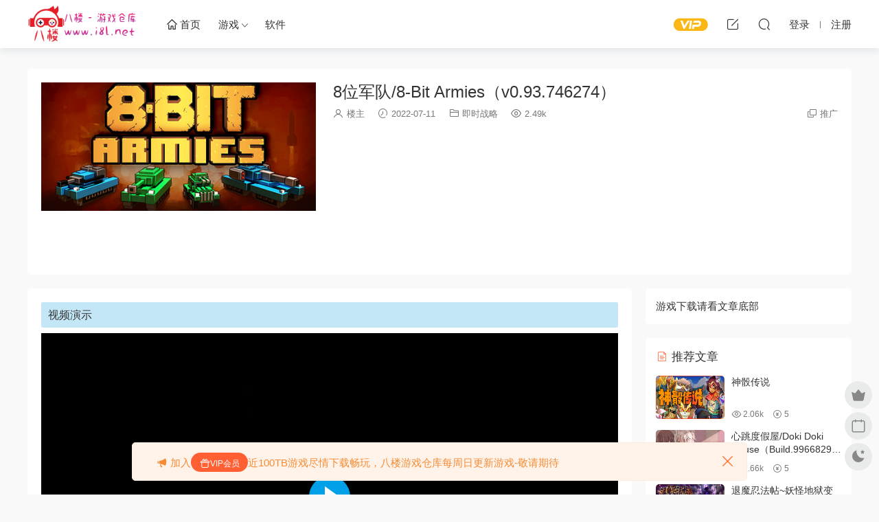

--- FILE ---
content_type: text/html; charset=UTF-8
request_url: https://www.i8l.net/archives/2022/07/11/5642.html
body_size: 10426
content:
<!DOCTYPE HTML><html lang="zh-CN"><head> <meta charset="UTF-8"> <meta http-equiv="X-UA-Compatible" content="IE=edge,chrome=1"> <meta name="viewport" content="width=device-width,minimum-scale=1.0,maximum-scale=1.0,user-scalable=no"/> <meta name="apple-mobile-web-app-title" content="八楼游戏仓库"> <meta http-equiv="Cache-Control" content="no-siteapp"> <title>8位军队/8-Bit Armies（v0.93.746274） - 八楼游戏仓库</title> <meta name="keywords" content="即时战略,即时战略"> <meta name="description" content="视频演示关于这款游戏劲爆复古游戏！《8-Bit Armies》是一款 PC 平台的复古式即时战略游戏。这款由 Petroglyph 倾情打造的游戏采用了色彩欢快的像素风，是现今市场上节奏最快和友善的即时战略游戏。采集资源，建造并防守基地，集结大..."> <link rel="shortcut icon" href="/wp-content/uploads/2022/07/i8lnetlogof.png"> <meta name='robots' content='max-image-preview:large' /><link rel='dns-prefetch' href='//www.i8l.net' /><style id='classic-theme-styles-inline-css' type='text/css'>/*! This file is auto-generated */.wp-block-button__link{color:#fff;background-color:#32373c;border-radius:9999px;box-shadow:none;text-decoration:none;padding:calc(.667em + 2px) calc(1.333em + 2px);font-size:1.125em}.wp-block-file__button{background:#32373c;color:#fff;text-decoration:none}</style><link rel='stylesheet' id='prettify-css' href="https://www.i8l.net/wp-content/themes/modown-c1/inc/code/prettify.css?ver=8.81" type='text/css' media='screen' /><link rel='stylesheet' id='modown-font-css' href="https://www.i8l.net/wp-content/themes/modown/static/css/fonts.css?ver=8.81" type='text/css' media='screen' /><link rel='stylesheet' id='modown-base-css' href="https://www.i8l.net/wp-content/themes/modown/static/css/base.css?ver=8.81" type='text/css' media='screen' /><link rel='stylesheet' id='modown-style-css' href="https://www.i8l.net/wp-content/themes/modown-c1/style.css?ver=8.81" type='text/css' media='screen' /><script type='text/javascript' src="https://www.i8l.net/wp-includes/js/jquery/jquery.min.js?ver=3.7.0" id='jquery-core-js'></script><script type='text/javascript' src="https://www.i8l.net/wp-includes/js/jquery/jquery-migrate.min.js?ver=3.4.1" id='jquery-migrate-js'></script><style id="erphpdown-custom"></style> <style> :root{--theme-color: #ff5f33;--theme-color2: #ffffff;--theme-radius: 5px;} .banner-archive:after, body.home .swiper-container-fullwidth .swiper-slide:after, .mocats .moli .moli-header:after{content:"";position:absolute;top:0;bottom:0;left:0;right:0;background:linear-gradient(180deg,rgba(0,0,0,.38) 0,rgba(0,0,0,.38) 3.5%,rgba(0,0,0,.379) 7%,rgba(0,0,0,.377) 10.35%,rgba(0,0,0,.375) 13.85%,rgba(0,0,0,.372) 17.35%,rgba(0,0,0,.369) 20.85%,rgba(0,0,0,.366) 24.35%,rgba(0,0,0,.364) 27.85%,rgba(0,0,0,.361) 31.35%,rgba(0,0,0,.358) 34.85%,rgba(0,0,0,.355) 38.35%,rgba(0,0,0,.353) 41.85%,rgba(0,0,0,.351) 45.35%,rgba(0,0,0,.35) 48.85%,rgba(0,0,0,.353) 52.35%,rgba(0,0,0,.36) 55.85%,rgba(0,0,0,.371) 59.35%,rgba(0,0,0,.385) 62.85%,rgba(0,0,0,.402) 66.35%,rgba(0,0,0,.42) 69.85%,rgba(0,0,0,.44) 73.35%,rgba(0,0,0,.46) 76.85%,rgba(0,0,0,.48) 80.35%,rgba(0,0,0,.498) 83.85%,rgba(0,0,0,.515) 87.35%,rgba(0,0,0,.529) 90.85%,rgba(0,0,0,.54) 94.35%,rgba(0,0,0,.547) 97.85%,rgba(0,0,0,.55));z-index:9} .container{max-width:1505px;} .single .main .container{max-width:1505px;} .slider-left{max-width: 1200px;} @media (max-width:1535px){ .modown-ad .item:nth-child(5){display: none;} .slider-right2{width: 285px;} .slider-right2 .item2{display: none;} .slider-left{max-width: 895px;} } .post > .vip-tag, .post > .free-tag{display:none !important;} .grid > .recommend-tag, .list > .recommend-tag{background: #ffffff !important;} .grid > .recommend-tag:before, .list > .recommend-tag:before{border-color: transparent transparent #ffffff transparent !important;} .erphpdown-box, .erphpdown, .article-content .erphpdown-content-vip{background: transparent !important;border: 2px dashed var(--theme-color);} .erphpdown-box .erphpdown-title{display: inline-block;} .logo{width:160px;}@media (max-width: 1024px){.logo, .logo a {width: 120px;height: 60px;}}@media (max-width: 768px){.nav-right .nav-vip{display: none;}.nav-right .nav-tougao{display: none;}.nav-right .nav-cart{display: none;}.sitetips-default{bottom:100px;} .rollbar{display: none;}}</style></head><body class="post-template-default single single-post postid-5642 single-format-standard"><header class="header"> <div class="container clearfix"> <div class="logo"> <a style="background-image:url(/wp-content/uploads/2022/07/logoi8l.png)" href="https://www.i8l.net" title="八楼游戏仓库">八楼游戏仓库</a> </a></div> <ul class="nav-main"> <li id="menu-item-129" class="menu-item menu-item-type-custom menu-item-object-custom menu-item-129"><a href="/"><i class="dripicons dripicons-home"></i> 首页</a></li><li id="menu-item-153" class="mega2 menu-item menu-item-type-custom menu-item-object-custom menu-item-has-children menu-item-153"><a>游戏</a><ul class="sub-menu"> <li id="menu-item-134" class="menu-item menu-item-type-taxonomy menu-item-object-category menu-item-134"><a href="https://www.i8l.net/dongzuomaoxian">动作冒险</a></li> <li id="menu-item-130" class="menu-item menu-item-type-taxonomy menu-item-object-category menu-item-130"><a href="https://www.i8l.net/xiuxianyizhi">休闲益智</a></li> <li id="menu-item-133" class="menu-item menu-item-type-taxonomy menu-item-object-category menu-item-133"><a href="https://www.i8l.net/maoxianjiemi">冒险解谜</a></li> <li id="menu-item-135" class="menu-item menu-item-type-taxonomy menu-item-object-category menu-item-135"><a href="https://www.i8l.net/dongzuoyouxi">动作游戏</a></li> <li id="menu-item-136" class="menu-item menu-item-type-taxonomy menu-item-object-category menu-item-136"><a href="https://www.i8l.net/katongyouxi">卡通游戏</a></li> <li id="menu-item-137" class="menu-item menu-item-type-taxonomy menu-item-object-category current-post-ancestor current-menu-parent current-post-parent menu-item-137"><a href="https://www.i8l.net/jishizhanlve">即时战略</a></li> <li id="menu-item-138" class="menu-item menu-item-type-taxonomy menu-item-object-category menu-item-138"><a href="https://www.i8l.net/shejiyouxi">射击游戏</a></li> <li id="menu-item-139" class="menu-item menu-item-type-taxonomy menu-item-object-category menu-item-139"><a href="https://www.i8l.net/kongbumaoxian">恐怖冒险</a></li> <li id="menu-item-140" class="menu-item menu-item-type-taxonomy menu-item-object-category menu-item-140"><a href="https://www.i8l.net/wenziyouxi">文字游戏</a></li> <li id="menu-item-141" class="menu-item menu-item-type-taxonomy menu-item-object-category menu-item-141"><a href="https://www.i8l.net/gedouyouxi">格斗游戏</a></li> <li id="menu-item-142" class="menu-item menu-item-type-taxonomy menu-item-object-category menu-item-142"><a href="https://www.i8l.net/monijingying">模拟经营</a></li> <li id="menu-item-147" class="menu-item menu-item-type-taxonomy menu-item-object-category menu-item-147"><a href="https://www.i8l.net/juesebanyan">角色扮演</a></li> <li id="menu-item-148" class="menu-item menu-item-type-taxonomy menu-item-object-category menu-item-148"><a href="https://www.i8l.net/saichejingji">赛车竞技</a></li> <li id="menu-item-151" class="menu-item menu-item-type-taxonomy menu-item-object-category menu-item-151"><a href="https://www.i8l.net/yiyueyouxi">音乐游戏</a></li> <li id="menu-item-131" class="menu-item menu-item-type-taxonomy menu-item-object-category menu-item-131"><a href="https://www.i8l.net/tiyu">体育</a></li> <li id="menu-item-143" class="menu-item menu-item-type-taxonomy menu-item-object-category menu-item-143"><a href="https://www.i8l.net/shengcun">生存</a></li> <li id="menu-item-145" class="menu-item menu-item-type-taxonomy menu-item-object-category menu-item-145"><a href="https://www.i8l.net/celve">策略</a></li> <li id="menu-item-10762" class="menu-item menu-item-type-taxonomy menu-item-object-category menu-item-10762"><a href="https://www.i8l.net/vip%e9%99%90%e5%ae%9a">VIP限定</a></li></ul></li><li id="menu-item-150" class="menu-item menu-item-type-taxonomy menu-item-object-category menu-item-150"><a href="https://www.i8l.net/ruanjian">软件</a></li> </ul> <ul class="nav-right"> <li class="nav-vip"> <a href="https://www.i8l.net/vip"><i class="icon icon-vip-s"></i></a> </li> <li class="nav-tougao"> <a href="https://www.i8l.net/tougao" title="投稿"><i class="icon icon-edit"></i></a> </li> <li class="nav-search"> <a href="javascript:;" class="search-loader" title="搜索"><i class="icon icon-search"></i></a> </li> <li class="nav-login no"><a href="https://www.i8l.net/login?redirect_to=http://www.i8l.net/archives/2022/07/11/5642.html" class="signin-loader" rel="nofollow"><i class="icon icon-user"></i><span>登录</span></a><b class="nav-line"></b><a href="https://www.i8l.net/login?action=register&redirect_to=http://www.i8l.net/archives/2022/07/11/5642.html" class="signup-loader" rel="nofollow"><span>注册</span></a></li> <li class="nav-button"><a href="javascript:;" class="nav-loader"><i class="icon icon-menu"></i></a></li> </ul> </div></header><div class="search-wrap"> <div class="container search-wrap-container"> <form action="https://www.i8l.net/" class="search-form" method="get"> <input autocomplete="off" class="search-input" name="s" placeholder="输入关键字回车" type="text"> <button class="search-btn" type="submit"><i class="icon icon-search"></i>搜索</button> <i class="icon icon-close"></i> <input type="hidden" name="cat" class="search-cat-val"> </form> </div></div><div class="main"> <div class="container clearfix"> <div class="article-header-box clearfix"> <div class="header-box-img"> <img src="https://www.i8l.net/wp-content/uploads/2022/07/11000449367.jpg" class="thumb" alt="8位军队/8-Bit Armies（v0.93.746274）"> </div> <div class="header-box-con"> <div class="article-header"> <h1 class="article-title">8位军队/8-Bit Armies（v0.93.746274）</h1> <div class="article-meta"> <span class="item"><i class="icon icon-user"></i> <a target="_blank" href="https://www.i8l.net/archives/author/ants" class="avatar-link">楼主</a></span> <span class="item"><i class="icon icon-time"></i> 2022-07-11</span> <span class="item item-cats"><i class="icon icon-cat"></i> <a href="https://www.i8l.net/jishizhanlve">即时战略</a></span> <span class="item"><i class="icon icon-eye"></i> 2.49k</span> <span class="item right"><i class="icon icon-copy"></i> <a href="javascript:;" class="article-aff" >推广</a></span> </div></div> </div></div> <div class="content-wrap"> <div class="content"> <article class="single-content"> <div class="article-content clearfix"> <p><div class="mark_e mark">视频演示</div><script src="https://www.i8l.net/wp-content/themes/modown/module/fplayer/fplayer.min.js"></script><div id="fplayer-video-f712a1e9c1" class="fplayer-video fplayer-video-real" style="margin-bottom:30px;" data-nonce="f712a1e9c1" data-key="aHR0cHM6Ly9jZG4uYWthbWFpLnN0ZWFtc3RhdGljLmNvbS9zdGVhbS9hcHBzLzI1NjY2MTU0NC9tb3ZpZTQ4MC53ZWJt"></div></p><h2>关于这款游戏</h2><p>劲爆复古游戏！<br />《8-Bit Armies》是一款 PC 平台的复古式即时战略游戏。这款由 Petroglyph 倾情打造的游戏采用了色彩欢快的像素风，是现今市场上节奏最快和友善的即时战略游戏。采集资源，建造并防守基地，集结大军，碾压你的对手！《8-Bit Armies》提供单机单人任务、双人合作任务、AI 突袭模式与专用服务器 PvP 多人模式。</p><p>首次发行版提供：<br />[列表]</p><ul><li>25 个单机战役任务</li><li>12 个合作任务，让您与好友并肩作战</li><li>10 张多人/突袭战地图，支持高达 8 名玩家联网对战</li><li>多级难度 AI，可以选为队友或对手进行游戏</li><li>经典的基地建造游戏机制，打造终极大本营，向对手发起摧枯拉朽的进攻</li><li>可以破坏地图上的环境元素，无论大小</li><li>易于理解的现代军事单位和建筑，即使新手也能快速适应</li><li>由经典即时战略游戏《Star Wars: Empire at War》、《Universe at War,》和《Grey Goo》的开发商倾情打造 [/列表]<p>《8-Bit Hordes》适合所有热爱即时战略游戏的玩家，骨灰级游戏也会为此兴奋不已。游戏提供的单人战役与合作模式，可以让每个玩家都能享受游戏乐趣！</p><h2>游戏媒体人的更多评论……</h2><p>“他对即时战略游戏的最大贡献就是其精彩的复古设计、色彩明快的图形与易上手的游戏玩法。对于那些被即时战略游戏复杂性吓倒的玩家，《8-Bit Armies》是非常好的入门游戏。”<br />&#8211; CGMagazine</p><p>“简单与平衡的游戏玩法让《8-bit Armies》成为了一款独立游戏明珠！这款游戏让我欲罢不能，太好玩了，我可没开玩笑！”<br />&#8211; Just Press Start</p><p>“我非常喜欢这款游戏，绝对值得购买。”还有……“这游戏太好玩了，爱死它了！”<br />&#8211; Worth A Buy (YouTube)</li></ul><h2>系统需求</h2><ul>最低配置:</p><ul><li>操作系统:Windows Vista SP2</li><li>处理器:2.6 GHz Dual Core Processor</li><li>内存:4 GB RAM</li><li>显卡:Nvidia Geforce GTS 250 or ATI Radeon HD 3870</li><li>DirectX 版本:11</li><li>存储空间:需要 2 GB 可用空间</li></ul></ul><ul>推荐配置:</p><ul><li>操作系统:Windows 7</li><li>处理器:2.6 GHz+ Quad Core Processor</li><li>内存:6 GB RAM</li><li>显卡:Nvidia GeForce 550 Ti or AMD Radeon HD 6800 Series</li><li>DirectX 版本:11</li><li>存储空间:需要 2 GB 可用空间</li></ul></ul><p><style>.input_card{border:none;float:left;width:250px;height:32px;line-height:30px;padding:0 5px;border:1px solid #FF6600;-moz-border-radius:0px;-webkit-border-radius:0px;border-radius:0px}.wechatcard_hide_box{border:1px dashed #F60;padding:10px;margin:10px 0;line-height:200%;color:#F00;background-color:#ffffff;overflow:hidden;clear:both}.wechatcard_hide_box img{width:150px;height:150px;margin-left:20px;display:inline;border:none}.card_submit{border:none;float:left;width:50px;height:32px;line-height:32px;padding:0 5px;background-color:#F60;text-align:center;border:none;cursor:pointer;color:#FFF;-moz-border-radius:0px;font-size:14px;-webkit-border-radius:0px;border-radius:0px}</style><div class="wechatcard_hide_box"><img align="right" src="https://m.360buyimg.com/babel/jfs/t1/138571/2/29486/5891/63457117E2d04616d/c7a5e74604ea55b0.jpg"width="150" height="150" /><span style="font-size:18px;">此处内容已经被作者隐藏，请输入查看码查看内容</span><form method="post" style="margin:10px 0;"><span style="font-size:18px;float:left;">查看码：</span><input name="input_card" class="input_card" type="text" value=""/><input class="card_submit" name="" type="submit" value="确定" /></form><div style="clear:left;"></div><span style=color:#60D978;>请使用微信扫一扫右侧二维码，<br>或者在微信里搜索公众号“<span style=color:#337FE5;>五域美</span>“发送“<span style=color:#337FE5;>八楼游戏仓</span>”获取验证码</span><div class="cl"></div></div></p> <style>.erphpdown-box, .erphpdown-box + .article-custom-metas{display:none;}</style> <div class="article-copyright"><i class="icon icon-warning1"></i> 原文链接：<a href="https://www.i8l.net/archives/2022/07/11/5642.html">https://www.i8l.net/archives/2022/07/11/5642.html</a>，转载请注明出处。 </div> </div> <div class="article-act"> <a href="javascript:;" class="article-collect signin-loader" title="收藏"><i class="icon icon-star"></i> <span>0</span></a> <a href="javascript:;" class="article-zan" data-id="5642"><i class="icon icon-zan"></i> <span>0</span></a> </div> <div class="article-tags"><a href="https://www.i8l.net/archives/tag/%e5%8d%b3%e6%97%b6%e6%88%98%e7%95%a5" rel="tag">即时战略</a></div> <div class="article-shares"><a href="javascript:;" data-url="https://www.i8l.net/archives/2022/07/11/5642.html" class="share-weixin"><i class="icon icon-weixin"></i></a><a data-share="qzone" class="share-qzone" data-url="https://www.i8l.net/archives/2022/07/11/5642.html"><i class="icon icon-qzone"></i></a><a data-share="weibo" class="share-tsina" data-url="https://www.i8l.net/archives/2022/07/11/5642.html"><i class="icon icon-weibo"></i></a><a data-share="qq" class="share-sqq" data-url="https://www.i8l.net/archives/2022/07/11/5642.html"><i class="icon icon-qq"></i></a><a data-share="douban" class="share-douban" data-url="https://www.i8l.net/archives/2022/07/11/5642.html"><i class="icon icon-douban"></i></a></div> </article> <nav class="article-nav"> <span class="article-nav-prev">上一篇<br><a href="https://www.i8l.net/archives/2022/07/11/5640.html" rel="prev">艾维雅之泪/Tears of Avia</a></span> <span class="article-nav-next">下一篇<br><a href="https://www.i8l.net/archives/2022/07/11/5644.html" rel="next">守夜人：长夜/Vigil: The Longest Night（v5676875）</a></span> </nav> <div class="single-related"><h3 class="related-title"><i class="icon icon-related"></i> 猜你喜欢</h3><div class="grids relateds clearfix"><div class="post grid grid-zz" data-id="11136"> <div class="img"> <a href="https://www.i8l.net/archives/2024/04/21/11136.html" title="我们是足球2024/我们代表足球2024 单机/同屏双人 （更新v11.03.2024）" target="_blank" rel="bookmark"> <img src="https://www.i8l.net/wp-content/uploads/2024/04/21051104867.jpg" class="thumb" alt="我们是足球2024/我们代表足球2024 单机/同屏双人 （更新v11.03.2024）"> </a> </div> <div class="cat"><a href="https://www.i8l.net/jishizhanlve">即时战略</a></div> <h3 itemprop="name headline"><a itemprop="url" rel="bookmark" href="https://www.i8l.net/archives/2024/04/21/11136.html" title="我们是足球2024/我们代表足球2024 单机/同屏双人 （更新v11.03.2024）" target="_blank">我们是足球2024/我们代表足球2024 单机/同屏双人 （更新v11.03.2024）</a></h3> <div class="excerpt">视频演示 关于这款游戏《WE ARE FOOTBALL 2024》为经典大作《On ...</div> <div class="grid-meta"> <span class="time"><i class="icon icon-time"></i> 2024-04-21</span><span class="views"><i class="icon icon-eye"></i> 1.96k</span><span class="price"><span class="fee"><i class="icon icon-money"></i> 5</span></span> </div> <div class="grid-author"> <a target="_blank" href="https://www.i8l.net/archives/author/ants" class="avatar-link"><img src="/wp-content/uploads/2022/07/i8lnetlogof.png" class="avatar avatar-96 photo" width="96" height="96" /><span class="author-name">楼主</span></a> <span class="time">2024-04-21</span> </div> </div><div class="post grid grid-zz" data-id="11016"> <div class="img"> <a href="https://www.i8l.net/archives/2024/02/19/11016.html" title="战律 2/Wargroove 2 单机/同屏多人" target="_blank" rel="bookmark"> <img src="https://www.i8l.net/wp-content/uploads/2024/02/19125801189.jpg" class="thumb" alt="战律 2/Wargroove 2 单机/同屏多人"> </a> </div> <div class="cat"><a href="https://www.i8l.net/jishizhanlve">即时战略</a></div> <h3 itemprop="name headline"><a itemprop="url" rel="bookmark" href="https://www.i8l.net/archives/2024/02/19/11016.html" title="战律 2/Wargroove 2 单机/同屏多人" target="_blank">战律 2/Wargroove 2 单机/同屏多人</a></h3> <div class="excerpt">视频演示 关于这款游戏《战律》再次奏响！结交意想不到的朋友，...</div> <div class="grid-meta"> <span class="time"><i class="icon icon-time"></i> 2024-02-19</span><span class="views"><i class="icon icon-eye"></i> 1.64k</span><span class="price"><span class="fee"><i class="icon icon-money"></i> 5</span></span> </div> <div class="grid-author"> <a target="_blank" href="https://www.i8l.net/archives/author/ants" class="avatar-link"><img src="/wp-content/uploads/2022/07/i8lnetlogof.png" class="avatar avatar-96 photo" width="96" height="96" /><span class="author-name">楼主</span></a> <span class="time">2024-02-19</span> </div> </div><div class="post grid grid-zz" data-id="11012"> <div class="img"> <a href="https://www.i8l.net/archives/2024/02/19/11012.html" title="星云 战舰指挥官/Fleet Command" target="_blank" rel="bookmark"> <img src="https://www.i8l.net/wp-content/uploads/2024/02/19125558178.jpg" class="thumb" alt="星云 战舰指挥官/Fleet Command"> </a> </div> <div class="cat"><a href="https://www.i8l.net/jishizhanlve">即时战略</a></div> <h3 itemprop="name headline"><a itemprop="url" rel="bookmark" href="https://www.i8l.net/archives/2024/02/19/11012.html" title="星云 战舰指挥官/Fleet Command" target="_blank">星云 战舰指挥官/Fleet Command</a></h3> <div class="excerpt"> 关于这款游戏世界上最强大的潜艇军事力量之间的激烈战斗，国际...</div> <div class="grid-meta"> <span class="time"><i class="icon icon-time"></i> 2024-02-19</span><span class="views"><i class="icon icon-eye"></i> 1.98k</span><span class="price"><span class="fee"><i class="icon icon-money"></i> 5</span></span> </div> <div class="grid-author"> <a target="_blank" href="https://www.i8l.net/archives/author/ants" class="avatar-link"><img src="/wp-content/uploads/2022/07/i8lnetlogof.png" class="avatar avatar-96 photo" width="96" height="96" /><span class="author-name">楼主</span></a> <span class="time">2024-02-19</span> </div> </div><div class="post grid grid-zz" data-id="10822"> <div class="img"> <a href="https://www.i8l.net/archives/2023/12/04/10822.html" title="玩具军团模拟器Toy Tactics" target="_blank" rel="bookmark"> <img src="https://www.i8l.net/wp-content/uploads/2023/12/04124915911.jpg" class="thumb" alt="玩具军团模拟器Toy Tactics"> </a> </div> <div class="cat"><a href="https://www.i8l.net/jishizhanlve">即时战略</a></div> <h3 itemprop="name headline"><a itemprop="url" rel="bookmark" href="https://www.i8l.net/archives/2023/12/04/10822.html" title="玩具军团模拟器Toy Tactics" target="_blank">玩具军团模拟器Toy Tactics</a></h3> <div class="excerpt"> 玩具部队大战骷髅恐龙、骇人的死灵法师，甚至是无影去无踪...</div> <div class="grid-meta"> <span class="time"><i class="icon icon-time"></i> 2023-12-04</span><span class="views"><i class="icon icon-eye"></i> 2.26k</span><span class="price"><span class="fee"><i class="icon icon-money"></i> 5</span></span> </div> <div class="grid-author"> <a target="_blank" href="https://www.i8l.net/archives/author/ants" class="avatar-link"><img src="/wp-content/uploads/2022/07/i8lnetlogof.png" class="avatar avatar-96 photo" width="96" height="96" /><span class="author-name">楼主</span></a> <span class="time">2023-12-04</span> </div> </div><div class="post grid grid-zz" data-id="10808"> <div class="img"> <a href="https://www.i8l.net/archives/2023/12/04/10808.html" title="英雄征集/Heroes Wanted" target="_blank" rel="bookmark"> <img src="https://www.i8l.net/wp-content/uploads/2023/12/04124140223.jpg" class="thumb" alt="英雄征集/Heroes Wanted"> </a> </div> <div class="cat"><a href="https://www.i8l.net/jishizhanlve">即时战略</a></div> <h3 itemprop="name headline"><a itemprop="url" rel="bookmark" href="https://www.i8l.net/archives/2023/12/04/10808.html" title="英雄征集/Heroes Wanted" target="_blank">英雄征集/Heroes Wanted</a></h3> <div class="excerpt"> 关于这款游戏 “招募英雄，击败怪物吧...</div> <div class="grid-meta"> <span class="time"><i class="icon icon-time"></i> 2023-12-04</span><span class="views"><i class="icon icon-eye"></i> 2.01k</span><span class="price"><span class="fee"><i class="icon icon-money"></i> 5</span></span> </div> <div class="grid-author"> <a target="_blank" href="https://www.i8l.net/archives/author/ants" class="avatar-link"><img src="/wp-content/uploads/2022/07/i8lnetlogof.png" class="avatar avatar-96 photo" width="96" height="96" /><span class="author-name">楼主</span></a> <span class="time">2023-12-04</span> </div> </div><div class="post grid grid-zz" data-id="9374"> <div class="img"> <a href="https://www.i8l.net/archives/2023/01/17/9374.html" title="红色警戒3：起义时刻/Command &amp; Conquer3" target="_blank" rel="bookmark"> <img src="https://www.i8l.net/wp-content/uploads/2023/01/17131646109.jpg" class="thumb" alt="红色警戒3：起义时刻/Command &amp; Conquer3"> </a> </div> <div class="cat"><a href="https://www.i8l.net/jishizhanlve">即时战略</a></div> <h3 itemprop="name headline"><a itemprop="url" rel="bookmark" href="https://www.i8l.net/archives/2023/01/17/9374.html" title="红色警戒3：起义时刻/Command &amp; Conquer3" target="_blank">红色警戒3：起义时刻/Command &amp; Conquer3</a></h3> <div class="excerpt">游戏介绍《命令与征服：红色警戒3起义时刻》是由EA洛杉矶开发，美商艺电发行的一款...</div> <div class="grid-meta"> <span class="time"><i class="icon icon-time"></i> 2023-01-17</span><span class="views"><i class="icon icon-eye"></i> 1.5k</span><span class="price"><span class="fee"><i class="icon icon-money"></i> 5</span></span> </div> <div class="grid-author"> <a target="_blank" href="https://www.i8l.net/archives/author/ants" class="avatar-link"><img src="/wp-content/uploads/2022/07/i8lnetlogof.png" class="avatar avatar-96 photo" width="96" height="96" /><span class="author-name">楼主</span></a> <span class="time">2023-01-17</span> </div> </div></div></div> <div class="single-comment"> <h3 class="comments-title" id="comments"> <i class="icon icon-comments"></i> 评论<small>0</small> </h3> <div id="respond" class="comments-respond no_webshot"> <div class="comment-signarea"> <h3 class="text-muted">请先 <a href="javascript:;" class="signin-loader">登录</a> ！</h3> </div> </div> </div> </div> </div> <aside class="sidebar"> <div class="theiaStickySidebar"> <div class="widget_text widget widget_custom_html"><div class="textwidget custom-html-widget">游戏下载请看文章底部</div></div><div class="widget widget-postlist"><h3><i class="icon icon-posts"></i> 推荐文章</h3><ul class="clearfix hasimg"> <li> <a href="https://www.i8l.net/archives/2024/04/21/11172.html" title="神骰传说" target="_blank" rel="bookmark" class="img"> <img src="https://www.i8l.net/wp-content/uploads/2024/04/21053038501.jpg" class="thumb" alt="神骰传说"> </a> <h4><a href="https://www.i8l.net/archives/2024/04/21/11172.html" target="_blank" title="神骰传说">神骰传说</a></h4> <p class="meta"> <span class="time">2024-04-21</span> <span class="views"><i class="icon icon-eye"></i> 2.06k</span> <span class="price"><span class="fee"><i class="icon icon-money"></i> 5</span></span> </p> </li> <li> <a href="https://www.i8l.net/archives/2022/12/23/9220.html" title="心跳度假屋/Doki Doki House（Build.9966829-DLC特别故事篇）" target="_blank" rel="bookmark" class="img"> <img src="https://www.i8l.net/wp-content/uploads/2022/12/23135627799.jpg" class="thumb" alt="心跳度假屋/Doki Doki House（Build.9966829-DLC特别故事篇）"> </a> <h4><a href="https://www.i8l.net/archives/2022/12/23/9220.html" target="_blank" title="心跳度假屋/Doki Doki House（Build.9966829-DLC特别故事篇）">心跳度假屋/Doki Doki House（Build.9966829-DLC特别故事篇）</a></h4> <p class="meta"> <span class="time">2022-12-23</span> <span class="views"><i class="icon icon-eye"></i> 1.66k</span> <span class="price"><span class="fee"><i class="icon icon-money"></i> 5</span></span> </p> </li> <li> <a href="https://www.i8l.net/archives/2022/07/11/5314.html" title="退魔忍法帖~妖怪地狱变（Build.7223616）" target="_blank" rel="bookmark" class="img"> <img src="https://www.i8l.net/wp-content/uploads/2022/07/10205624962.jpg" class="thumb" alt="退魔忍法帖~妖怪地狱变（Build.7223616）"> </a> <h4><a href="https://www.i8l.net/archives/2022/07/11/5314.html" target="_blank" title="退魔忍法帖~妖怪地狱变（Build.7223616）">退魔忍法帖~妖怪地狱变（Build.7223616）</a></h4> <p class="meta"> <span class="time">2022-07-11</span> <span class="views"><i class="icon icon-eye"></i> 2.39k</span> <span class="price"><span class="fee"><i class="icon icon-money"></i> 5</span></span> </p> </li> <li> <a href="https://www.i8l.net/archives/2022/07/13/8126.html" title="爬行动物：猎杀/Reptiles: In Hunt" target="_blank" rel="bookmark" class="img"> <img src="https://www.i8l.net/wp-content/uploads/2022/07/13154220384.jpg" class="thumb" alt="爬行动物：猎杀/Reptiles: In Hunt"> </a> <h4><a href="https://www.i8l.net/archives/2022/07/13/8126.html" target="_blank" title="爬行动物：猎杀/Reptiles: In Hunt">爬行动物：猎杀/Reptiles: In Hunt</a></h4> <p class="meta"> <span class="time">2022-07-13</span> <span class="views"><i class="icon icon-eye"></i> 2.09k</span> <span class="price"><span class="fee"><i class="icon icon-money"></i> 5</span></span> </p> </li> <li> <a href="https://www.i8l.net/archives/2022/07/10/4607.html" title="横行方块之魔锤/Ghost Hammer（Build.7019732）" target="_blank" rel="bookmark" class="img"> <img src="https://www.i8l.net/wp-content/uploads/2022/07/10123824278.jpg" class="thumb" alt="横行方块之魔锤/Ghost Hammer（Build.7019732）"> </a> <h4><a href="https://www.i8l.net/archives/2022/07/10/4607.html" target="_blank" title="横行方块之魔锤/Ghost Hammer（Build.7019732）">横行方块之魔锤/Ghost Hammer（Build.7019732）</a></h4> <p class="meta"> <span class="time">2022-07-10</span> <span class="views"><i class="icon icon-eye"></i> 1.45k</span> <span class="price"><span class="fee"><i class="icon icon-money"></i> 5</span></span> </p> </li> <li> <a href="https://www.i8l.net/archives/2023/09/10/10417.html" title="废料/The Scrap" target="_blank" rel="bookmark" class="img"> <img src="https://www.i8l.net/wp-content/uploads/2023/09/10020644547.jpg" class="thumb" alt="废料/The Scrap"> </a> <h4><a href="https://www.i8l.net/archives/2023/09/10/10417.html" target="_blank" title="废料/The Scrap">废料/The Scrap</a></h4> <p class="meta"> <span class="time">2023-09-10</span> <span class="views"><i class="icon icon-eye"></i> 1.66k</span> <span class="price"><span class="fee"><i class="icon icon-money"></i> 5</span></span> </p> </li> <li> <a href="https://www.i8l.net/archives/2022/07/09/2807.html" title="孤岛危机3/Crysis 3" target="_blank" rel="bookmark" class="img"> <img src="https://www.i8l.net/wp-content/uploads/2022/07/09044712236.jpg" class="thumb" alt="孤岛危机3/Crysis 3"> </a> <h4><a href="https://www.i8l.net/archives/2022/07/09/2807.html" target="_blank" title="孤岛危机3/Crysis 3">孤岛危机3/Crysis 3</a></h4> <p class="meta"> <span class="time">2022-07-09</span> <span class="views"><i class="icon icon-eye"></i> 2.26k</span> <span class="price"><span class="fee"><i class="icon icon-money"></i> 5</span></span> </p> </li> <li> <a href="https://www.i8l.net/archives/2024/05/19/11701.html" title="倾覆之国：最后一战/Kingdom of Fallen: The Last Stand" target="_blank" rel="bookmark" class="img"> <img src="https://www.i8l.net/wp-content/uploads/2024/05/19032144407.jpg" class="thumb" alt="倾覆之国：最后一战/Kingdom of Fallen: The Last Stand"> </a> <h4><a href="https://www.i8l.net/archives/2024/05/19/11701.html" target="_blank" title="倾覆之国：最后一战/Kingdom of Fallen: The Last Stand">倾覆之国：最后一战/Kingdom of Fallen: The Last Stand</a></h4> <p class="meta"> <span class="time">2024-05-19</span> <span class="views"><i class="icon icon-eye"></i> 1.28k</span> <span class="price"><span class="fee"><i class="icon icon-money"></i> 5</span></span> </p> </li> <li> <a href="https://www.i8l.net/archives/2023/06/11/9881.html" title="人见人爱的块魂/We Love Katamari REROLL+ Royal Reverie" target="_blank" rel="bookmark" class="img"> <img src="https://www.i8l.net/wp-content/uploads/2023/06/11095135599.jpg" class="thumb" alt="人见人爱的块魂/We Love Katamari REROLL+ Royal Reverie"> </a> <h4><a href="https://www.i8l.net/archives/2023/06/11/9881.html" target="_blank" title="人见人爱的块魂/We Love Katamari REROLL+ Royal Reverie">人见人爱的块魂/We Love Katamari REROLL+ Royal Reverie</a></h4> <p class="meta"> <span class="time">2023-06-11</span> <span class="views"><i class="icon icon-eye"></i> 1.7k</span> <span class="price"><span class="fee"><i class="icon icon-money"></i> 5</span></span> </p> </li> <li> <a href="https://www.i8l.net/archives/2022/11/27/9151.html" title="英勇无厌/Bravery and Greed" target="_blank" rel="bookmark" class="img"> <img src="https://www.i8l.net/wp-content/uploads/2022/11/27112906424.jpg" class="thumb" alt="英勇无厌/Bravery and Greed"> </a> <h4><a href="https://www.i8l.net/archives/2022/11/27/9151.html" target="_blank" title="英勇无厌/Bravery and Greed">英勇无厌/Bravery and Greed</a></h4> <p class="meta"> <span class="time">2022-11-27</span> <span class="views"><i class="icon icon-eye"></i> 1.6k</span> <span class="price"><span class="fee"><i class="icon icon-money"></i> 5</span></span> </p> </li> </ul></div><div class="widget widget-tags"><h3><i class="icon icon-tag"></i> 热门标签</h3><div class="items"><a href="https://www.i8l.net/archives/tag/%e8%a7%92%e8%89%b2%e6%89%ae%e6%bc%94">角色扮演</a><a href="https://www.i8l.net/archives/tag/%e5%8a%a8%e4%bd%9c%e6%b8%b8%e6%88%8f">动作游戏</a><a href="https://www.i8l.net/archives/tag/%e5%8a%a8%e4%bd%9c%e5%86%92%e9%99%a9">动作冒险</a><a href="https://www.i8l.net/archives/tag/%e4%bc%91%e9%97%b2">休闲</a><a href="https://www.i8l.net/archives/tag/%e6%a8%a1%e6%8b%9f%e7%bb%8f%e8%90%a5">模拟经营</a><a href="https://www.i8l.net/archives/tag/%e7%ad%96%e7%95%a5">策略</a><a href="https://www.i8l.net/archives/tag/%e4%bc%91%e9%97%b2%e7%9b%8a%e6%99%ba">休闲益智</a><a href="https://www.i8l.net/archives/tag/%e5%b0%84%e5%87%bb%e6%b8%b8%e6%88%8f">射击游戏</a><a href="https://www.i8l.net/archives/tag/%e5%86%92%e9%99%a9%e8%a7%a3%e8%b0%9c">冒险解谜</a><a href="https://www.i8l.net/archives/tag/%e5%86%92%e9%99%a9">冒险</a></div></div> </div> </aside> </div></div><footer class="footer"> <div class="container"> <div class="footer-widgets"> <div class="footer-widget widget-bottom widget-bottom-logo"><a href="https://www.i8l.net" class="footer-logo"><img src="/wp-content/uploads/2022/07/logoi8l.png" alt="八楼游戏仓库"></a><div class="footer-widget-content">本站为八楼游戏仓库的原创或转载文章，如有侵权，请点击网站右下角联系客服，转载请附上原文出处链接及本声明，谢谢。</div></div><div class="footer-widget widget-bottom"><h3>关于我们</h3><div class="footer-widget-content"><ul><li><a href="/about">关于我们</a></li><li><a href="/link">友情链接</a></li><li><a href="/disclaimer">免责申明</a></li><li><a href="/contact">联系我们</a></li></ul></div></div><div class="footer-widget widget-bottom"><h3>账号相关</h3><div class="footer-widget-content"><ul><li><a href="/user?action=vip">开通会员</a></li><li><a href="/user?action=charge">积分充值</a></li><li><a href="/user?action=aff">推广赚钱</a></li><li><a href="/user?action=withdraw">站内提现</a></li></ul></div></div><div class="footer-widget widget-bottom"><h3>其他事项</h3><div class="footer-widget-content"><ul><li><a href="/tougao">投稿赚钱</a></li><li><a href="/bd">会员必读</a></li><li><a href="/privacy">隐私政策</a></li><li><a href="/ad">广告投放</a></li></ul></div></div><div class="footer-widget widget-bottom widget-bottom-search"><h3>服务支持</h3><div class="footer-widget-content"><form role="search" method="get" class="searchform clearfix" action="https://www.i8l.net"> <div> <input type="text" value="" name="s" id="s"> <button type="submit"><i class="icon icon-search"></i></button> </div> </form><ul><li><a href="/user?action=ticket">提交工单</a></li><li><a href="/liuyan">给我留言</a></li></ul></div></div> </div> <div class="copyright"><p style="text-align: center;">CC共享许可协议：<a href="https://creativecommons.org/licenses/by-nc-sa/4.0/" target="_blank" rel="nofollow noopener"><u>BY-NC-SA 4.0</u></a> | 除非特别声明，否则均不代表站方观点，并仅供查阅，不作为任何参考依据！Copyright 2010-<script>document.write(new Date().getFullYear())</script> © <a href="https://www.i8l.net"><u>八楼游戏仓库</u></a> 版权所有.</p></div> </div></footer><div class="rollbar"> <ul> <li class="vip-li"><a href="https://www.i8l.net/vip"><i class="icon icon-crown-s"></i></a><h6>升级VIP<i></i></h6></li> <li><a href="javascript:;" class="signin-loader"><i class="icon icon-calendar"></i></a><h6>每日签到<i></i></h6></li> <li><a href="javascript:;" class="theme_night"><i class="icon icon-moon" style="top:0"></i></a><h6>夜间模式<i></i></h6></li> <li class="totop-li"><a href="javascript:;" class="totop"><i class="icon icon-arrow-up"></i></a><h6>返回顶部<i></i></h6></li> </ul></div><div class="footer-fixed-nav clearfix"> <a href="https://www.i8l.net"><i class="icon icon-home"></i><span>首页</span></a> <a href="https://www.i8l.net/all"><i class="icon icon-find"></i><span>发现</span></a> <a href="https://www.i8l.net/vip" class="special"><i class="icon icon-crown"></i><span>VIP</span></a> <a href="https://www.i8l.net/login" class="footer-fixed-nav-user signin-loader"><i class="icon icon-user"></i><span>我的</span></a> <div class="footer-nav-trigger"><i class="icon icon-arrow-down"></i></div></div><div class="sitetips sitetips-default"> <i class="icon icon-horn"></i> 加入<a class="btn" href="/vip"><i class="icon icon-gift"></i>VIP会员</a>近100TB游戏尽情下载畅玩，八楼游戏仓库每周日更新游戏-敬请期待<a href="javascript:;" class="close"><i class="icon icon-close"></i></a></div><div class="sign"> <div class="sign-mask"></div> <div class="sign-box"> <div class="sign-tips"></div> <form id="sign-in"> <div class="form-item" style="text-align:center"><a href="https://www.i8l.net"><img class="logo-login" src="/wp-content/uploads/2022/07/i8lnetlogof.png" alt="八楼游戏仓库"></a></div> <div class="form-item"><input type="text" name="user_login" class="form-control" id="user_login" placeholder="用户名/邮箱"><i class="icon icon-user"></i></div> <div class="form-item"><input type="password" name="password" class="form-control" id="user_pass" placeholder="密码"><i class="icon icon-lock"></i></div> <div class="form-item"> <input type="text" class="form-control" id="user_captcha" name="user_captcha" placeholder="验证码"><span class="captcha-clk2">显示验证码</span> <i class="icon icon-safe"></i> </div> <div class="sign-submit"> <input type="button" class="btn signinsubmit-loader" name="submit" value="登录"> <input type="hidden" name="action" value="signin"> </div> <div class="sign-trans">没有账号？<a href="javascript:;" class="erphp-reg-must">注册</a>&nbsp;&nbsp;<a href="https://www.i8l.net/login?action=password&redirect_to=http://www.i8l.net/archives/2022/07/11/5642.html" rel="nofollow" target="_blank">忘记密码？</a></div> </form> <form id="sign-up" style="display: none;"> <div class="form-item" style="text-align:center"><a href="https://www.i8l.net"><img class="logo-login" src="/wp-content/uploads/2022/07/i8lnetlogof.png" alt="八楼游戏仓库"></a></div> <div class="form-item"><input type="text" name="name" class="form-control" id="user_register" placeholder="用户名"><i class="icon icon-user"></i></div> <div class="form-item"><input type="email" name="email" class="form-control" id="user_email" placeholder="邮箱"><i class="icon icon-mail"></i></div> <div class="form-item"><input type="password" name="password2" class="form-control" id="user_pass2" placeholder="密码"><i class="icon icon-lock"></i></div> <div class="sign-submit"> <input type="button" class="btn signupsubmit-loader" name="submit" value="注册"> <input type="hidden" name="action" value="signup"> </div> <div class="sign-trans">已有账号？ <a href="javascript:;" class="modown-login-must">登录</a></div> </form> </div> </div><script> window._MBT = {uri: 'http://www.i8l.net/wp-content/themes/modown', child: 'http://www.i8l.net/wp-content/themes/modown-c1', urc: 'http://www.i8l.net/wp-content/themes/modown', uru: 'http://www.i8l.net/wp-content/themes/modown-c1', url:'https://www.i8l.net', urg: 'http://www.i8l.net/wp-content/themes/modown', url:'https://www.i8l.net',usr: 'https://www.i8l.net/user', roll: [], admin_ajax: 'https://www.i8l.net/wp-admin/admin-ajax.php', erphpdown: 'http://www.i8l.net/wp-content/plugins/erphpdown/', image: '0.6316', hanimated: '0', fancybox: '1', anchor: '0', loading: '', nav: '0', iframe: '1', video_full: '0'};</script><script>window._ERPHPDOWN = {"uri":"http://www.i8l.net/wp-content/plugins/erphpdown", "payment": "1", "wppay": "scan", "author": "mobantu"}</script><script type='text/javascript' src="https://www.i8l.net/wp-content/themes/modown-c1/inc/code/prettify.js?ver=8.81" id='prettify-js'></script><script type='text/javascript' src="https://www.i8l.net/wp-content/themes/modown-c1/inc/code/copy-code.js?ver=8.81" id='copy-code-js'></script><script type='text/javascript' src="https://www.i8l.net/wp-includes/js/clipboard.min.js?ver=8.81" id='clipboard-js-js'></script><script type='text/javascript' id='erphpdown-js-extra'>/* <![CDATA[ */var _ERPHP = {"ajaxurl":"https:\/\/www.i8l.net\/wp-admin\/admin-ajax.php"};/* ]]> */</script><script type='text/javascript' src="https://www.i8l.net/wp-content/plugins/erphpdown/static/erphpdown.js?ver=16.0" id='erphpdown-js'></script><script type='text/javascript' src="https://www.i8l.net/wp-content/themes/modown/static/js/lib.js?ver=8.81" id='modown-lib-js'></script><script type='text/javascript' src="https://www.i8l.net/wp-content/themes/modown/static/js/fancybox.min.js?ver=3.3.5" id='modown-fancybox-js'></script><script type='text/javascript' src="https://www.i8l.net/wp-content/themes/modown/static/js/base.js?ver=8.81" id='modown-base-js'></script><script>MOBANTU.init({ias: 0, lazy: 0, plazy: 1, water: 0, mbf: 0, mpf: 0, mpfp: 0});</script><div class="analysis"><script src="https://tongji.chinasclm.com/script.js" data-website-id="23637b35-0838-4483-acd5-5c73240fd4d6"></script></div></body></html>
<!--压缩前的大小: 46015 bytes; 压缩后的大小: 42330 bytes; 节约：8.01% -->

--- FILE ---
content_type: text/css
request_url: https://www.i8l.net/wp-content/themes/modown-c1/inc/code/prettify.css?ver=8.81
body_size: 1502
content:
.codebox {
	position: relative;
	background: #f1f1f1;
	margin: 0 0 15px 0;
	overflow: hidden;
	border-radius: 5px;
	transition: all .3s ease;
	border: 1px solid #e7e7e7;
}

.night .codebox {
	background: #323232;
	border: none;
}

.codebox:hover {
	box-shadow: 0 0 3px rgba(0,0,0,0.15);
}

.codebox pre {
	border: none;
	margin: 0;
	padding: 40px 10px 10px 10px;
}

.night pre {
	border: 1px solid #262626;
}

.codebox .prettyprint {
	border-bottom: 5px solid #f1f1f1;
}

.codebox .code-prune {
	padding: 10px;
	border-bottom: none;
}

.codebox pre:after {
	position: absolute;
	top: 0px;
	left: 0;
	width: 100%;
	height: 30px;
	content: "";
	background: #f1f1f1;
	border-bottom: 1px solid #e7e7e7;
}

.night .codebox pre:after {
	background: #262626;
	border-bottom: 1px solid #262626;
}

.codebox pre:before {
	position: absolute;
	top: .7em;
	left: .7em;
	display: block;
	height: .5em;
	width: .5em;
	content: "";
	border-radius: 50%;
	background: #f44;
	box-shadow: 0 0 0 1px #f44,1em 0 0 1px #9b3,2em 0 0 1px #fb5;
	filter: progid:DXImageTransform.Microsoft.Alpha(Opacity=50);
	opacity: .5;
	z-index: 1;
	transition: all .3s ease;
}

.codebox pre:hover:before {
	filter: progid:DXImageTransform.Microsoft.Alpha(Opacity=100);
	opacity: 1
}

.codebox .code-prune:before,.codebox .code-prune:after {
	display: none;
}

.btn-clipboard {
	position: absolute;
	top: 1px;
	right: 3px;
	padding: 2px 6px;
	text-align: center;
	font-size: 12px;
	cursor: pointer;
	color: #bbb;
	z-index: 1;
	display: inline-block;
	animation: fade-in;
	animation-duration: 0.5s;
}

.btn-clipboard:hover {
	color: #333;
}

.codebox li:hover {
	background: #393f56;
	color: #333 !important;
}

.night .codebox li:hover {
	background: #262626;
	color: #fb5 !important;
}

.night .codebox li span {
	background:  transparent;
}

.codebox ol li {
	margin: 0;
}

.prettyprint ol {
	font-size: 13px;
	font-size: 1.3rem;
}

ol.linenums {
	margin-top: 0;
	margin-bottom: 0
}

li.L0,li.L1,li.L2,li.L3,li.L5,li.L6,li.L7,li.L8 {
	list-style-type: none
}

.prettyprint,pre.prettyprint {
	white-space: pre-wrap;
	word-wrap: break-word;
	background: #fff;
	overflow: hidden;
}

.night .prettyprint,.night pre.prettyprint {
	background: #323232;
	color: RGB(50%,50%,50%);
}

.prettyprint.linenums,pre.prettyprint.linenums {
	-webkit-box-shadow: inset 42px 0 0 #f3f6fa,inset 43px 0 0 #f3f6fa;
	box-shadow: inset 42px 0 0 #f3f6fa,inset 43px 0 0 #f3f6fa;
}

.night .prettyprint.linenums,.night pre.prettyprint.linenums {
	-webkit-box-shadow: inset 42px 0 0 #262626,inset 43px 0 0 #262626;
	box-shadow: inset 42px 0 0 #262626,inset 43px 0 0 #262626;
}

.prettyprint.linenums ol,pre.prettyprint.linenums ol {
	margin: 0 0 0 33px;
}

.prettyprint.linenums ol li,pre.prettyprint.linenums ol li {
	padding-left: 8px;
	color: #999;
	line-height: 23px;
	margin-left: 0;
	list-style: decimal;
}

.prettyprint .com {
	color: #a17367;
}

.prettyprint .lit {
	color: #a17367;
}

.prettyprint .pun,.prettyprint .opn,.prettyprint .clo {
	color: #555;
}

.prettyprint .fun {
	color: #dc322f;
}

.prettyprint .str,.prettyprint .atv {
	color: #a17367;
}

.prettyprint .kwd {
	color: #22c3a8;
}

.prettyprint .tag {
	color: #228ec3;
}

.prettyprint .typ,.prettyprint .atn,.prettyprint .dec,.prettyprint .var {
	color: #444;
}

.prettyprint .pln {
	color: #666;
}

.pln {
	color: #000
}

@media screen {
	.str {
		color: #080
	}

	.kwd {
		color: #008
	}

	.com {
		color: #800
	}

	.typ {
		color: #606
	}

	.lit {
		color: #066
	}

	.pun,.opn,.clo {
		color: #660
	}

	.tag {
		color: #008
	}

	.atn {
		color: #606
	}

	.atv {
		color: #080
	}

	.dec,.var {
		color: #606
	}

	.fun {
		color: red
	}
}

@media print,projection {
	.str {
		color: #060
	}

	.kwd {
		color: #006;
		font-weight: bold
	}

	.com {
		color: #600;
		font-style: italic
	}

	.typ {
		color: #404;
		font-weight: bold
	}

	.lit {
		color: #044
	}

	.pun,.opn,.clo {
		color: #440
	}

	.tag {
		color: #006;
		font-weight: bold
	}

	.atn {
		color: #404
	}

	.atv {
		color: #060
	}
}

.mark {
	color: #333;
	margin: 0 0 8px 0;
	padding: 5px 10px;
	border-radius: 2px;
}

.mark_a {
	background: #ecf2d6;
}

.mark_b {
	background: #ffecea;
}

.mark_c {
	background: #f1f1f1;
}

.mark_d {
	background: #fff4b9;
}

.mark_e {
	background: #c4e7f7;
}
.clear {
	clear:both;
	display:block
}
.secret-password .fa {
	font-size:16px!important;
	color:#c40000;
	margin:0 5px 0 0
}
.post-password-form {
	margin:15px 0;
	padding:15px 5px;
	border-radius:2px;
}
.post-password-form p {
	margin:0 0 0 12px
}
.post-password-form input[type="password"] {
	width:40%;
	height:38px;
	line-height:30px;
	background:#fff;
	padding:5px;
	border-radius:2px;
	border:1px solid #ddd;
	-webkit-appearance:none
}
.post-password-form input[type="submit"] {
	width:80px;
	line-height:25px;
	background:#ddd;
	padding:5px;
	cursor:pointer;
	border-radius:2px;
	border:1px solid #ddd;
	-webkit-appearance:none
}
.post-password-form input[type="submit"]:hover {
	background:#3690cf;
	color:#fff!important;
	border:1px solid #3690cf
}
.s-weixin-one {
	width:400px;
	margin:10px auto 20px
}
@media screen and (max-width:480px) {
	.s-weixin-one {
	width:100%
}
}.weimg-one {
	padding:5px;
	border:1px dashed #ccc
}
.weimg-one img {
	float:left;
	width:30%;
	height:auto;
	margin:0 10px 0 0
}
.weimg-one .weixin-h,.weimg-one .weixin-h-w {
	float:left;
	width:65%
}
.weimg-one .weixin-h-w {
	color:#999
}
.single-content fieldset {
	padding: 5px 25px;
	margin: 0 0 10px 0;
	border-radius: 2px;
	border: 1px solid #ddd;
}
.bgt{
	background: transparent !important;
	}
.down {
	margin: 15px 0;
}
.down a {
	background: #3690cf;
	font-size: 15px;
	font-size: 1.5rem;
	color: #fff !important;
	text-align: center;
	margin: 8px 0 15px 25px;
	padding: 8px 15px;
	border: 1px solid #3690cf;
	border-radius: 3px;
	box-shadow: 0 1px 1px rgba(0,0,0,0.1);
}
.down a:hover {
	background: #595959;
	border: 1px solid #595959;
	transition: all 0.3s ease-in 0s;
}

--- FILE ---
content_type: text/css
request_url: https://www.i8l.net/wp-content/themes/modown-c1/style.css?ver=8.81
body_size: 2793
content:
/* 
	Theme Name: Modown C1
	Theme URL: http://www.mobantu.com/7191.html
	Description: WordPress资源下载主题 子主题 你可以自由美化、二开
	Author: 模板兔
	Author URI: http://www.mobantu.com
	Template: modown
	Version: 1.0
*/
::-webkit-scrollbar-thumb{background-image: linear-gradient(125deg,var(--theme-color2),var(--theme-color));}
.btn{background: linear-gradient(to right,var(--theme-color2),var(--theme-color));}
body.home .header{margin-top: 20px;}
body.home .header.scrolled{margin-top: 0}
body.home .nav-right .nav-search, body.home .nav-left .nav-search{display: none;}

.nav-main> li.current-menu-item > a:after, .nav-main> li.current-menu-parent > a:after, .nav-main> li.current_page_item > a:after, .nav-main> li.current-post-ancestor > a:after, .nav-main> li.current-menu-ancestor > a:after, .nav-main> li.current-category-ancestor > a:after{background: linear-gradient(to right,var(--theme-color2),var(--theme-color));width: 20px;left: calc(50% - 10px);border-radius: 2px}

.home-widgets .hf-widget .hf-tags a.active{background: linear-gradient(to right,var(--theme-color2),var(--theme-color))}

.banner{background: var(--theme-color);background: linear-gradient(180deg,var(--theme-color) 0%,var(--theme-color2) 100%);}
.banner + .banner-slider{margin-top: -220px}
.banner .container{top: calc(50% - 40px);}
.banner h2, .banner p{display: none;}
.banner .search-form{margin-top: 0}
.search-form .search-keywords{color: rgba(255,255,255,0.45);font-size: 14px}
.search-form .search-keywords a{background: transparent;padding:0;border:none;color: rgba(255,255,255,0.45) !important;font-size: 14px;margin:0 8px}
.search-form .search-keywords a:hover{color:#fff !important}
.main, .woocommerce #main {padding-top: 30px;}
.banner-post{background-color: #333 !important;text-align: left;}
.banner-post .breadcrumbs, .banner-post .breadcrumbs .current, .banner-post .breadcrumbs .sep, .banner-post .breadcrumbs a{color: #fff;}
.banner-post .breadcrumbs{margin-top: 0;padding-bottom: 10px;opacity: .8;}
.banner-post .article-title{margin:20px 0 30px}
.banner-post .article-meta{margin-bottom: 0;color: #fff;opacity: .8;}
.banner-post .article-meta a{color: #fff;opacity: .8;}

.article-content h1,.article-content h2,.article-content h3,.article-content h4,.article-content h5,.article-content h6{background: transparent !important;border-left: none;position: relative;padding:0 0 0 30px;line-height: inherit;}
.article-content h1:before,.article-content h2:before,.article-content h3:before,.article-content h4:before,.article-content h5:before,.article-content h6:before{content: "";background: var(--theme-color);background: linear-gradient(to bottom,var(--theme-color2),var(--theme-color));position: absolute;left: 0;width:20px;height:4px;border-radius:2px;top:13px;}
.article-content h1:before{top:19px}
.article-content h2:before{top:15px}
.article-content h3:before{top:13px}
.article-content h4:before{top:11px}
.article-content h5:before{top:10px}
.article-content h6:before{top:9px}

.filter a.active{color: var(--theme-color);background: transparent;font-weight: 600;position: relative;}
.filter a.active:before{content: "";position: absolute;border-radius: 50%;background-color: var(--theme-color);top: -4px;left: -6px;width: 6px;height: 6px;}
.filter a.active:after{content: "";position: absolute;border-radius: 50%;background-color: var(--theme-color);top: 2px;left: 2px;width: 4px;height: 4px;}

.cat-nav li.current-menu-item a:before{content: "";position: absolute;border-radius: 50%;background-color: var(--theme-color);top: -4px;left: -4px;width: 6px;height: 6px;}
.cat-nav li.current-menu-item a:after{content: "";position: absolute;border-radius: 50%;background-color: var(--theme-color);top: 2px;left: -11px;width: 4px;height: 4px;}

.grids .grid:before{content: "";position: absolute;bottom: -6px;left: 6px;right: 6px;height: 6px;box-shadow: 0 0 15px rgb(0 0 0 / 8%);border-radius: 0 0 var(--theme-radius) var(--theme-radius);}
.grids .grid .post-sign{border-radius: 2px 0 0 2px;position: absolute;right: -15px;margin-right: 0;top: -25px;}
.grids .grid .post-sign:after{content:'';width:5px;border: 5px solid;border-color: transparent transparent transparent #ff9600;border-top: 0;right: -10px;position: absolute;top: 18px;}

.mocat h2, .home-blogs h2, .home-authors h2, body.home .vip-why h2, .vip-content h2{margin: 0 0 20px;position: relative;font-weight: normal;text-align: left;display: inline-block;padding-left: 18px;}
.vip-content{text-align: left;}
.mocat h2:after, .home-blogs h2:after, .home-authors h2:after, body.home .vip-why h2:after, .vip-content h2:after{content:none;}
.home-blogs h2 span, .home-authors h2 span, body.home .vip-why h2 span, .vip-content h2 span{position: relative;}
.mocat h2 span:before, .home-blogs h2 span:before, .home-authors h2 span:before, body.home .vip-why h2 span:before, .vip-content h2 span:before{content:"";background: var(--theme-color);background: linear-gradient(to bottom,var(--theme-color2),var(--theme-color));position: absolute;left: -18px;width:4px;height:20px;border-radius:2px;top:7px;}
.mocat h2 i{display: none;}
.mocat .desc, .home-blogs .desc, body.home .vip-why .desc, .vip-content .desc{font-size: 14px;display: inline-block;margin-left: 20px;}
.vip-content .desc{color: #777;margin-top: -15px;margin-bottom: 30px;text-align: center;}
.mocat .desc-child{display: none;}
.mocat .child{text-align: left;margin-bottom: 19px;display: inline-block;margin-left: 15px;}
.mocat .child li a{padding:5px 8px}
.mocat .child li a.active{font-weight: 600}
.mocat .child li a.active:after{content: none;}
/*.mocat .child li a.active:before{content: "";position: absolute;border-radius: 50%;background-color: var(--theme-color);top: -4px;left: -6px;width: 6px;height: 6px;}
.mocat .child li a.active:after{content: "";position: absolute;border-radius: 50%;background-color: var(--theme-color);top: 2px;left: 2px;width: 4px;height: 4px;}*/
.mocat .more, .home-blogs .more{position: absolute;right: 0;top: 12px;margin:0;padding:0;}
.mocat .container .more a, .home-blogs .container .more a{font-size: 14px;background: transparent !important;padding:0;border-radius: 0;color:#a7a7a7 !important;}
.mocat .container .more a:hover, .home-blogs .container .more a:hover{color: var(--theme-color) !important;}

.vip-item h6,.vip-items .item .title{background: linear-gradient(180deg,var(--theme-color) 0%,var(--theme-color2) 100%)}
.vip-item.item-1 h6,.vip-items .item-1 .title{background: linear-gradient(180deg,#0ec0e6 0%,#83d8ea 100%);}
.vip-item.item-2 h6,.vip-items .item-2 .title{background: linear-gradient(180deg,#514e9f 0%,#7977aa 100%);}
.vip-item.item-3 h6,.vip-items .item-3 .title{background: linear-gradient(180deg,#6f0ee6 0%,#9d63e4 100%);}
.vip-item.item-4 h6,.vip-items .item-4 .title{background: linear-gradient(180deg,#d2c55d 0%,#eae2a0 100%);}
.vip-item .btn,.vip-items .item .btn{background: linear-gradient(to right,var(--theme-color2),var(--theme-color)) !important;}
.vip-item.item-1 .btn,.vip-items .item-1 .btn{background: linear-gradient(to right,#83d8ea,#0ec0e6) !important;}
.vip-item.item-2 .btn,.vip-items .item-2 .btn{background: linear-gradient(to right,#7977aa,#514e9f) !important}
.vip-item.item-3 .btn,.vip-items .item-3 .btn{background: linear-gradient(to right,#9d63e4,#6f0ee6) !important}
.vip-item.item-4 .btn,.vip-items .item-4 .btn{background: linear-gradient(to right,#eae2a0,#d2c55d) !important}

.widget-bottom-search button, .widget_search input[type='submit'],.erphpdown .erphpdown-buy, .erphpdown .erphpdown-down, .erphpdown .erphp-login-must, .erphpdown-box-default .down, .widget-erphpdown .down, .erphpdown-box .down,.comt-submit,.tougao-item .tougao-btn,.search-wrap .search-form .search-btn{background: linear-gradient(to right,var(--theme-color2),var(--theme-color));}

.vip-why .items .item{text-align: left;}
.vip-why .items .item span{background: linear-gradient(to bottom,var(--theme-color2),var(--theme-color))}

.pagination ul > .active > a, .pagination ul > .active > span { background-color: var(--theme-color) !important;background: linear-gradient(to right,var(--theme-color2),var(--theme-color));}

.pagemenu li.current_page_item a{background: linear-gradient(to bottom,var(--theme-color2),var(--theme-color));}

#charge-form2 .btn-card {background: linear-gradient(to bottom,#555,#555);}

.footer-widget h3{position: relative;padding:0 0 0 25px;}
.footer-widget h3:before{content: "";background: var(--theme-color);background: linear-gradient(to bottom,var(--theme-color2),var(--theme-color));position: absolute;left: 0;width:15px;height:4px;border-radius:2px;top:10px;}

.rollbar li{border-radius: 50%}
.rollbar .qq-li {background: linear-gradient(to bottom,var(--theme-color2),var(--theme-color));}
.rollbar .icon{font-size: 24px}

.usercheck{background: linear-gradient(to right,var(--theme-color2),var(--theme-color));}

svg.vip-bg-element path{fill:;stroke:inherit}
._397hreFv{fill:currentColor;height:1em}
.lnd4i1uI{position:absolute;bottom:0;right:0;height:85px;-webkit-transform:translate(140%,50%);transform:translate(140%,50%)}
.CZwlLyIo{display:none}
@media (min-width:750px){.CZwlLyIo{display:block;position:absolute;bottom:30px;right:0;-webkit-transform:translate(50%);transform:translate(50%);height:20px}
}@media (min-width:1000px){.CZwlLyIo{display:block;position:absolute;bottom:15%;right:50px;-webkit-transform:translate(50%);transform:translate(50%)}
}
.xMJkxrv0{position:absolute;height:40px;bottom:-10px;left:-25px;-webkit-transform:translateY(30%) rotate(180deg);transform:translateY(30%) rotate(180deg)}
@media (min-width:750px){.xMJkxrv0{height:70px}
}
._3f3l2iH_{display:none}
@media (min-width:750px){._3f3l2iH_{display:block;position:absolute;top:0;right:0;-webkit-transform:translate(70%,-70%) rotate(45deg);transform:translate(70%,-70%) rotate(45deg);height:460px}
}@media (min-width:1000px){._3f3l2iH_{-webkit-transform:translate(50%,-75%) rotate(45deg);transform:translate(50%,-75%) rotate(45deg)}
}@media (min-width:1200px){._3f3l2iH_{-webkit-transform:translate(60%,-50%) rotate(45deg);transform:translate(60%,-50%) rotate(45deg)}
}
._1IW97we5{position:absolute;top:0;left:-20px;-webkit-transform:translate(15%,40%) rotate(-45deg);transform:translate(15%,40%) rotate(-45deg);height:35px}
@media (min-width:750px){._1IW97we5{top:8%;-webkit-transform:translate(50%,-50%) rotate(-45deg);transform:translate(50%,-50%) rotate(-45deg);height:55px}
}
._2T5vzYnK{display:none}
@media (min-width:375px){._2T5vzYnK{display:block;position:absolute;bottom:50px;right:0;height:40px;-webkit-transform:rotate(90deg);transform:rotate(90deg)}
}@media (min-width:750px){._2T5vzYnK{height:58px;top:25%;left:-30px;-webkit-transform:rotate(-45deg);transform:rotate(-45deg)}
}._3tEnk1fK{display:none}
@media (min-width:750px){._3tEnk1fK{display:block;position:absolute;top:60%;right:0;-webkit-transform:rotate(-45deg) translateX(40%);transform:rotate(-45deg) translateX(40%);height:50px}
}._3SrmKjF8{position:absolute;height:26px;top:10px;right:0;-webkit-transform:rotate(-40deg);transform:rotate(-40deg)}
@media (min-width:750px){._3SrmKjF8{top:65%;left:0;height:50px;-webkit-transform:rotate(-45deg) translateX(-150%);transform:rotate(-45deg) translateX(-150%)}
}

@media (max-width: 768px){
	body.home .header{margin-top: 0}
	.main, .woocommerce #main{padding-top:15px}
	.page-template-user .main{padding-top: 0;}
	.banner .container {top: calc(50% - 30px);}
	.banner + .banner-slider {margin-top: -160px;}
	.banner-archive + .main .filters{margin-top: -35px}
	.banner-archive, .banner-page{padding: 20px 0 !important}
	.banner-archive{padding-bottom: 40px !important}
	.mocat .more, .home-blogs .more{right: 15px;}
	.cat-nav li.current-menu-item a:before,.cat-nav li.current-menu-item a:after{display: none;}
}

@media (max-width: 640px){
	.mocat .child{display: none;}
	.mocat .child li a{padding:5px 4px}
	.mocat .desc, .home-blogs .desc{margin-left: 18px;display: none;}
}

@media (max-width: 480px){
	.mocat .more, .home-blogs .more{top: 6px}
	.mocat h2, .home-blogs h2, .home-authors h2, body.home .vip-why h2, .vip-content h2{padding-left: 15px}
	.mocat h2 span:before, .home-blogs h2 span:before, .home-authors h2 span:before, body.home .vip-why h2 span:before, .vip-content h2 span:before{top: 3px;left: -15px}
	.grids .grid .post-sign{right: -11px;top:-23px}
}